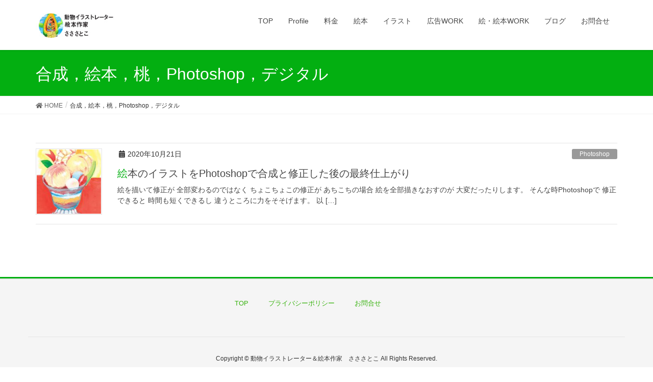

--- FILE ---
content_type: text/html; charset=UTF-8
request_url: https://sasasatoko.com/tag/%E5%90%88%E6%88%90%EF%BC%8C%E7%B5%B5%E6%9C%AC%EF%BC%8C%E6%A1%83%EF%BC%8Cphotoshop%EF%BC%8C%E3%83%87%E3%82%B8%E3%82%BF%E3%83%AB/
body_size: 10980
content:
<!DOCTYPE html>
<html dir="ltr" lang="ja"
	prefix="og: https://ogp.me/ns#" >
<head>
<meta charset="utf-8">
<meta http-equiv="X-UA-Compatible" content="IE=edge">
<meta name="viewport" content="width=device-width, initial-scale=1">
<title>合成，絵本，桃，Photoshop，デジタル | 動物イラストレーター＆絵本作家 さささとこ</title>

		<!-- All in One SEO 4.4.2 - aioseo.com -->
		<meta name="robots" content="max-image-preview:large" />
		<link rel="canonical" href="https://sasasatoko.com/tag/%E5%90%88%E6%88%90%EF%BC%8C%E7%B5%B5%E6%9C%AC%EF%BC%8C%E6%A1%83%EF%BC%8Cphotoshop%EF%BC%8C%E3%83%87%E3%82%B8%E3%82%BF%E3%83%AB/" />
		<meta name="generator" content="All in One SEO (AIOSEO) 4.4.2" />

		<!-- Google tag (gtag.js) -->
<script async src="https://www.googletagmanager.com/gtag/js?id=G-K5NZF3LDG8"></script>
<script>
  window.dataLayer = window.dataLayer || [];
  function gtag(){dataLayer.push(arguments);}
  gtag('js', new Date());

  gtag('config', 'G-K5NZF3LDG8');
</script>
		<script type="application/ld+json" class="aioseo-schema">
			{"@context":"https:\/\/schema.org","@graph":[{"@type":"BreadcrumbList","@id":"https:\/\/sasasatoko.com\/tag\/%E5%90%88%E6%88%90%EF%BC%8C%E7%B5%B5%E6%9C%AC%EF%BC%8C%E6%A1%83%EF%BC%8Cphotoshop%EF%BC%8C%E3%83%87%E3%82%B8%E3%82%BF%E3%83%AB\/#breadcrumblist","itemListElement":[{"@type":"ListItem","@id":"https:\/\/sasasatoko.com\/#listItem","position":1,"item":{"@type":"WebPage","@id":"https:\/\/sasasatoko.com\/","name":"Home","description":"\u52d5\u7269\u30a4\u30e9\u30b9\u30c8\u30ec\u30fc\u30bf\u30fc\uff06\u7d75\u672c\u4f5c\u5bb6\u3055\u3055\u3055\u3068\u3053","url":"https:\/\/sasasatoko.com\/"},"nextItem":"https:\/\/sasasatoko.com\/tag\/%e5%90%88%e6%88%90%ef%bc%8c%e7%b5%b5%e6%9c%ac%ef%bc%8c%e6%a1%83%ef%bc%8cphotoshop%ef%bc%8c%e3%83%87%e3%82%b8%e3%82%bf%e3%83%ab\/#listItem"},{"@type":"ListItem","@id":"https:\/\/sasasatoko.com\/tag\/%e5%90%88%e6%88%90%ef%bc%8c%e7%b5%b5%e6%9c%ac%ef%bc%8c%e6%a1%83%ef%bc%8cphotoshop%ef%bc%8c%e3%83%87%e3%82%b8%e3%82%bf%e3%83%ab\/#listItem","position":2,"item":{"@type":"WebPage","@id":"https:\/\/sasasatoko.com\/tag\/%e5%90%88%e6%88%90%ef%bc%8c%e7%b5%b5%e6%9c%ac%ef%bc%8c%e6%a1%83%ef%bc%8cphotoshop%ef%bc%8c%e3%83%87%e3%82%b8%e3%82%bf%e3%83%ab\/","name":"\u5408\u6210\uff0c\u7d75\u672c\uff0c\u6843\uff0cPhotoshop\uff0c\u30c7\u30b8\u30bf\u30eb","url":"https:\/\/sasasatoko.com\/tag\/%e5%90%88%e6%88%90%ef%bc%8c%e7%b5%b5%e6%9c%ac%ef%bc%8c%e6%a1%83%ef%bc%8cphotoshop%ef%bc%8c%e3%83%87%e3%82%b8%e3%82%bf%e3%83%ab\/"},"previousItem":"https:\/\/sasasatoko.com\/#listItem"}]},{"@type":"CollectionPage","@id":"https:\/\/sasasatoko.com\/tag\/%E5%90%88%E6%88%90%EF%BC%8C%E7%B5%B5%E6%9C%AC%EF%BC%8C%E6%A1%83%EF%BC%8Cphotoshop%EF%BC%8C%E3%83%87%E3%82%B8%E3%82%BF%E3%83%AB\/#collectionpage","url":"https:\/\/sasasatoko.com\/tag\/%E5%90%88%E6%88%90%EF%BC%8C%E7%B5%B5%E6%9C%AC%EF%BC%8C%E6%A1%83%EF%BC%8Cphotoshop%EF%BC%8C%E3%83%87%E3%82%B8%E3%82%BF%E3%83%AB\/","name":"\u5408\u6210\uff0c\u7d75\u672c\uff0c\u6843\uff0cPhotoshop\uff0c\u30c7\u30b8\u30bf\u30eb | \u52d5\u7269\u30a4\u30e9\u30b9\u30c8\u30ec\u30fc\u30bf\u30fc\uff06\u7d75\u672c\u4f5c\u5bb6 \u3055\u3055\u3055\u3068\u3053","inLanguage":"ja","isPartOf":{"@id":"https:\/\/sasasatoko.com\/#website"},"breadcrumb":{"@id":"https:\/\/sasasatoko.com\/tag\/%E5%90%88%E6%88%90%EF%BC%8C%E7%B5%B5%E6%9C%AC%EF%BC%8C%E6%A1%83%EF%BC%8Cphotoshop%EF%BC%8C%E3%83%87%E3%82%B8%E3%82%BF%E3%83%AB\/#breadcrumblist"}},{"@type":"Person","@id":"https:\/\/sasasatoko.com\/#person","name":"\u3055\u3055\u3055\u3068\u3053","image":"https:\/\/sasasatoko.com\/wp-content\/uploads\/2016\/11\/cropped-A2\u30dd\u30b9\u30bf\u30fc\u7528\u30a2\u30fc\u30b9\u30a6\u30a3\u30fc\u30af2014.jpg","sameAs":["https:\/\/twitter.com\/sasasatoko3","https:\/\/www.instagram.com\/sasasatoko3","https:\/\/www.youtube.com\/channel\/UCMLxYwXQLcr1P1hm9G_8Y3g"]},{"@type":"WebSite","@id":"https:\/\/sasasatoko.com\/#website","url":"https:\/\/sasasatoko.com\/","name":"\u52d5\u7269\u30a4\u30e9\u30b9\u30c8\u30ec\u30fc\u30bf\u30fc\uff06\u7d75\u672c\u4f5c\u5bb6\u3000\u3055\u3055\u3055\u3068\u3053","alternateName":"\u80cc\u666f\u3001\u7d20\u6750\u3001\u98df\u3079\u7269\u306e\u30b9\u30c8\u30c3\u30af\u30a4\u30e9\u30b9\u30c8\u30ec\u30fc\u30bf\u30fc","description":"\u7d75\u672c\u3001\u52d5\u7269\u306e\u30ea\u30b9\u3084\u30e2\u30e2\u30f3\u30ac\u30fb\u5b50\u4f9b\u30fb\u98df\u3079\u7269(\u30b3\u30fc\u30f3\u3084\u30b9\u30a4\u30fc\u30c4\u3084\u30d1\u30d5\u30a7\u306a\u3069)\u30fb\u633f\u7d75\u30fb\u5150\u7ae5\u66f8\u30fb\u30ad\u30e3\u30e9\u30af\u30bf\u30fc\u306a\u3069\u306e\u30a4\u30e9\u30b9\u30c8\u3068\u30b0\u30e9\u30d5\u30a3\u30c3\u30af\u307e\u3068\u3081\u3066\u304a\u5f15\u304d\u53d7\u3051\u3044\u305f\u3057\u307e\u3059\u3002","inLanguage":"ja","publisher":{"@id":"https:\/\/sasasatoko.com\/#person"}}]}
		</script>
		<!-- All in One SEO -->

<link rel="alternate" type="application/rss+xml" title="動物イラストレーター＆絵本作家　さささとこ &raquo; フィード" href="https://sasasatoko.com/feed/" />
<link rel="alternate" type="application/rss+xml" title="動物イラストレーター＆絵本作家　さささとこ &raquo; 合成，絵本，桃，Photoshop，デジタル タグのフィード" href="https://sasasatoko.com/tag/%e5%90%88%e6%88%90%ef%bc%8c%e7%b5%b5%e6%9c%ac%ef%bc%8c%e6%a1%83%ef%bc%8cphotoshop%ef%bc%8c%e3%83%87%e3%82%b8%e3%82%bf%e3%83%ab/feed/" />
<meta name="description" content="合成，絵本，桃，Photoshop，デジタル について 動物イラストレーター＆絵本作家　さささとこ 絵本、動物のリスやモモンガ・子供・食べ物(コーンやスイーツやパフェなど)・挿絵・児童書・キャラクターなどのイラストとグラフィックまとめてお引き受けいたします。" /><link rel='stylesheet' id='vkExUnit_common_style-css' href='https://sasasatoko.com/wp-content/plugins/vk-all-in-one-expansion-unit/assets/css/vkExUnit_style.css?ver=9.67.2.0' type='text/css' media='all' />
<style id='vkExUnit_common_style-inline-css' type='text/css'>
:root {--ver_page_top_button_url:url(https://sasasatoko.com/wp-content/plugins/vk-all-in-one-expansion-unit/assets/images/to-top-btn-icon.svg);}@font-face {font-weight: normal;font-style: normal;font-family: "vk_sns";src: url("https://sasasatoko.com/wp-content/plugins/vk-all-in-one-expansion-unit/inc/sns/icons/fonts/vk_sns.eot?-bq20cj");src: url("https://sasasatoko.com/wp-content/plugins/vk-all-in-one-expansion-unit/inc/sns/icons/fonts/vk_sns.eot?#iefix-bq20cj") format("embedded-opentype"),url("https://sasasatoko.com/wp-content/plugins/vk-all-in-one-expansion-unit/inc/sns/icons/fonts/vk_sns.woff?-bq20cj") format("woff"),url("https://sasasatoko.com/wp-content/plugins/vk-all-in-one-expansion-unit/inc/sns/icons/fonts/vk_sns.ttf?-bq20cj") format("truetype"),url("https://sasasatoko.com/wp-content/plugins/vk-all-in-one-expansion-unit/inc/sns/icons/fonts/vk_sns.svg?-bq20cj#vk_sns") format("svg");}
</style>
<link rel='stylesheet' id='wp-block-library-css' href='https://sasasatoko.com/wp-includes/css/dist/block-library/style.min.css?ver=6.1.9' type='text/css' media='all' />
<link rel='stylesheet' id='classic-theme-styles-css' href='https://sasasatoko.com/wp-includes/css/classic-themes.min.css?ver=1' type='text/css' media='all' />
<style id='global-styles-inline-css' type='text/css'>
body{--wp--preset--color--black: #000000;--wp--preset--color--cyan-bluish-gray: #abb8c3;--wp--preset--color--white: #ffffff;--wp--preset--color--pale-pink: #f78da7;--wp--preset--color--vivid-red: #cf2e2e;--wp--preset--color--luminous-vivid-orange: #ff6900;--wp--preset--color--luminous-vivid-amber: #fcb900;--wp--preset--color--light-green-cyan: #7bdcb5;--wp--preset--color--vivid-green-cyan: #00d084;--wp--preset--color--pale-cyan-blue: #8ed1fc;--wp--preset--color--vivid-cyan-blue: #0693e3;--wp--preset--color--vivid-purple: #9b51e0;--wp--preset--gradient--vivid-cyan-blue-to-vivid-purple: linear-gradient(135deg,rgba(6,147,227,1) 0%,rgb(155,81,224) 100%);--wp--preset--gradient--light-green-cyan-to-vivid-green-cyan: linear-gradient(135deg,rgb(122,220,180) 0%,rgb(0,208,130) 100%);--wp--preset--gradient--luminous-vivid-amber-to-luminous-vivid-orange: linear-gradient(135deg,rgba(252,185,0,1) 0%,rgba(255,105,0,1) 100%);--wp--preset--gradient--luminous-vivid-orange-to-vivid-red: linear-gradient(135deg,rgba(255,105,0,1) 0%,rgb(207,46,46) 100%);--wp--preset--gradient--very-light-gray-to-cyan-bluish-gray: linear-gradient(135deg,rgb(238,238,238) 0%,rgb(169,184,195) 100%);--wp--preset--gradient--cool-to-warm-spectrum: linear-gradient(135deg,rgb(74,234,220) 0%,rgb(151,120,209) 20%,rgb(207,42,186) 40%,rgb(238,44,130) 60%,rgb(251,105,98) 80%,rgb(254,248,76) 100%);--wp--preset--gradient--blush-light-purple: linear-gradient(135deg,rgb(255,206,236) 0%,rgb(152,150,240) 100%);--wp--preset--gradient--blush-bordeaux: linear-gradient(135deg,rgb(254,205,165) 0%,rgb(254,45,45) 50%,rgb(107,0,62) 100%);--wp--preset--gradient--luminous-dusk: linear-gradient(135deg,rgb(255,203,112) 0%,rgb(199,81,192) 50%,rgb(65,88,208) 100%);--wp--preset--gradient--pale-ocean: linear-gradient(135deg,rgb(255,245,203) 0%,rgb(182,227,212) 50%,rgb(51,167,181) 100%);--wp--preset--gradient--electric-grass: linear-gradient(135deg,rgb(202,248,128) 0%,rgb(113,206,126) 100%);--wp--preset--gradient--midnight: linear-gradient(135deg,rgb(2,3,129) 0%,rgb(40,116,252) 100%);--wp--preset--duotone--dark-grayscale: url('#wp-duotone-dark-grayscale');--wp--preset--duotone--grayscale: url('#wp-duotone-grayscale');--wp--preset--duotone--purple-yellow: url('#wp-duotone-purple-yellow');--wp--preset--duotone--blue-red: url('#wp-duotone-blue-red');--wp--preset--duotone--midnight: url('#wp-duotone-midnight');--wp--preset--duotone--magenta-yellow: url('#wp-duotone-magenta-yellow');--wp--preset--duotone--purple-green: url('#wp-duotone-purple-green');--wp--preset--duotone--blue-orange: url('#wp-duotone-blue-orange');--wp--preset--font-size--small: 13px;--wp--preset--font-size--medium: 20px;--wp--preset--font-size--large: 36px;--wp--preset--font-size--x-large: 42px;--wp--preset--spacing--20: 0.44rem;--wp--preset--spacing--30: 0.67rem;--wp--preset--spacing--40: 1rem;--wp--preset--spacing--50: 1.5rem;--wp--preset--spacing--60: 2.25rem;--wp--preset--spacing--70: 3.38rem;--wp--preset--spacing--80: 5.06rem;}:where(.is-layout-flex){gap: 0.5em;}body .is-layout-flow > .alignleft{float: left;margin-inline-start: 0;margin-inline-end: 2em;}body .is-layout-flow > .alignright{float: right;margin-inline-start: 2em;margin-inline-end: 0;}body .is-layout-flow > .aligncenter{margin-left: auto !important;margin-right: auto !important;}body .is-layout-constrained > .alignleft{float: left;margin-inline-start: 0;margin-inline-end: 2em;}body .is-layout-constrained > .alignright{float: right;margin-inline-start: 2em;margin-inline-end: 0;}body .is-layout-constrained > .aligncenter{margin-left: auto !important;margin-right: auto !important;}body .is-layout-constrained > :where(:not(.alignleft):not(.alignright):not(.alignfull)){max-width: var(--wp--style--global--content-size);margin-left: auto !important;margin-right: auto !important;}body .is-layout-constrained > .alignwide{max-width: var(--wp--style--global--wide-size);}body .is-layout-flex{display: flex;}body .is-layout-flex{flex-wrap: wrap;align-items: center;}body .is-layout-flex > *{margin: 0;}:where(.wp-block-columns.is-layout-flex){gap: 2em;}.has-black-color{color: var(--wp--preset--color--black) !important;}.has-cyan-bluish-gray-color{color: var(--wp--preset--color--cyan-bluish-gray) !important;}.has-white-color{color: var(--wp--preset--color--white) !important;}.has-pale-pink-color{color: var(--wp--preset--color--pale-pink) !important;}.has-vivid-red-color{color: var(--wp--preset--color--vivid-red) !important;}.has-luminous-vivid-orange-color{color: var(--wp--preset--color--luminous-vivid-orange) !important;}.has-luminous-vivid-amber-color{color: var(--wp--preset--color--luminous-vivid-amber) !important;}.has-light-green-cyan-color{color: var(--wp--preset--color--light-green-cyan) !important;}.has-vivid-green-cyan-color{color: var(--wp--preset--color--vivid-green-cyan) !important;}.has-pale-cyan-blue-color{color: var(--wp--preset--color--pale-cyan-blue) !important;}.has-vivid-cyan-blue-color{color: var(--wp--preset--color--vivid-cyan-blue) !important;}.has-vivid-purple-color{color: var(--wp--preset--color--vivid-purple) !important;}.has-black-background-color{background-color: var(--wp--preset--color--black) !important;}.has-cyan-bluish-gray-background-color{background-color: var(--wp--preset--color--cyan-bluish-gray) !important;}.has-white-background-color{background-color: var(--wp--preset--color--white) !important;}.has-pale-pink-background-color{background-color: var(--wp--preset--color--pale-pink) !important;}.has-vivid-red-background-color{background-color: var(--wp--preset--color--vivid-red) !important;}.has-luminous-vivid-orange-background-color{background-color: var(--wp--preset--color--luminous-vivid-orange) !important;}.has-luminous-vivid-amber-background-color{background-color: var(--wp--preset--color--luminous-vivid-amber) !important;}.has-light-green-cyan-background-color{background-color: var(--wp--preset--color--light-green-cyan) !important;}.has-vivid-green-cyan-background-color{background-color: var(--wp--preset--color--vivid-green-cyan) !important;}.has-pale-cyan-blue-background-color{background-color: var(--wp--preset--color--pale-cyan-blue) !important;}.has-vivid-cyan-blue-background-color{background-color: var(--wp--preset--color--vivid-cyan-blue) !important;}.has-vivid-purple-background-color{background-color: var(--wp--preset--color--vivid-purple) !important;}.has-black-border-color{border-color: var(--wp--preset--color--black) !important;}.has-cyan-bluish-gray-border-color{border-color: var(--wp--preset--color--cyan-bluish-gray) !important;}.has-white-border-color{border-color: var(--wp--preset--color--white) !important;}.has-pale-pink-border-color{border-color: var(--wp--preset--color--pale-pink) !important;}.has-vivid-red-border-color{border-color: var(--wp--preset--color--vivid-red) !important;}.has-luminous-vivid-orange-border-color{border-color: var(--wp--preset--color--luminous-vivid-orange) !important;}.has-luminous-vivid-amber-border-color{border-color: var(--wp--preset--color--luminous-vivid-amber) !important;}.has-light-green-cyan-border-color{border-color: var(--wp--preset--color--light-green-cyan) !important;}.has-vivid-green-cyan-border-color{border-color: var(--wp--preset--color--vivid-green-cyan) !important;}.has-pale-cyan-blue-border-color{border-color: var(--wp--preset--color--pale-cyan-blue) !important;}.has-vivid-cyan-blue-border-color{border-color: var(--wp--preset--color--vivid-cyan-blue) !important;}.has-vivid-purple-border-color{border-color: var(--wp--preset--color--vivid-purple) !important;}.has-vivid-cyan-blue-to-vivid-purple-gradient-background{background: var(--wp--preset--gradient--vivid-cyan-blue-to-vivid-purple) !important;}.has-light-green-cyan-to-vivid-green-cyan-gradient-background{background: var(--wp--preset--gradient--light-green-cyan-to-vivid-green-cyan) !important;}.has-luminous-vivid-amber-to-luminous-vivid-orange-gradient-background{background: var(--wp--preset--gradient--luminous-vivid-amber-to-luminous-vivid-orange) !important;}.has-luminous-vivid-orange-to-vivid-red-gradient-background{background: var(--wp--preset--gradient--luminous-vivid-orange-to-vivid-red) !important;}.has-very-light-gray-to-cyan-bluish-gray-gradient-background{background: var(--wp--preset--gradient--very-light-gray-to-cyan-bluish-gray) !important;}.has-cool-to-warm-spectrum-gradient-background{background: var(--wp--preset--gradient--cool-to-warm-spectrum) !important;}.has-blush-light-purple-gradient-background{background: var(--wp--preset--gradient--blush-light-purple) !important;}.has-blush-bordeaux-gradient-background{background: var(--wp--preset--gradient--blush-bordeaux) !important;}.has-luminous-dusk-gradient-background{background: var(--wp--preset--gradient--luminous-dusk) !important;}.has-pale-ocean-gradient-background{background: var(--wp--preset--gradient--pale-ocean) !important;}.has-electric-grass-gradient-background{background: var(--wp--preset--gradient--electric-grass) !important;}.has-midnight-gradient-background{background: var(--wp--preset--gradient--midnight) !important;}.has-small-font-size{font-size: var(--wp--preset--font-size--small) !important;}.has-medium-font-size{font-size: var(--wp--preset--font-size--medium) !important;}.has-large-font-size{font-size: var(--wp--preset--font-size--large) !important;}.has-x-large-font-size{font-size: var(--wp--preset--font-size--x-large) !important;}
.wp-block-navigation a:where(:not(.wp-element-button)){color: inherit;}
:where(.wp-block-columns.is-layout-flex){gap: 2em;}
.wp-block-pullquote{font-size: 1.5em;line-height: 1.6;}
</style>
<link rel='stylesheet' id='contact-form-7-css' href='https://sasasatoko.com/wp-content/plugins/contact-form-7/includes/css/styles.css?ver=5.7.2' type='text/css' media='all' />
<link rel='stylesheet' id='foobox-free-min-css' href='https://sasasatoko.com/wp-content/plugins/foobox-image-lightbox/free/css/foobox.free.min.css?ver=2.7.17' type='text/css' media='all' />
<link rel='stylesheet' id='wordpress-popular-posts-css-css' href='https://sasasatoko.com/wp-content/plugins/wordpress-popular-posts/assets/css/wpp.css?ver=5.4.2' type='text/css' media='all' />
<link rel='stylesheet' id='lightning-design-style-css' href='https://sasasatoko.com/wp-content/themes/lightning/design-skin/origin/css/style.css?ver=13.3.1' type='text/css' media='all' />
<style id='lightning-design-style-inline-css' type='text/css'>
/* ltg common custom */:root {--vk-menu-acc-btn-border-color:#333;--color-key:#03af11;--color-key-dark:#37b20e;}.bbp-submit-wrapper .button.submit { background-color:#37b20e ; }.bbp-submit-wrapper .button.submit:hover { background-color:#03af11 ; }.veu_color_txt_key { color:#37b20e ; }.veu_color_bg_key { background-color:#37b20e ; }.veu_color_border_key { border-color:#37b20e ; }.btn-default { border-color:#03af11;color:#03af11;}.btn-default:focus,.btn-default:hover { border-color:#03af11;background-color: #03af11; }.wp-block-search__button,.btn-primary { background-color:#03af11;border-color:#37b20e; }.wp-block-search__button:focus,.wp-block-search__button:hover,.btn-primary:focus,.btn-primary:hover { background-color:#37b20e;border-color:#03af11; }.btn-outline-primary { color : #03af11 ; border-color:#03af11; }.btn-outline-primary:hover { color : #fff; background-color:#03af11;border-color:#37b20e; }a { color:#2baf07; }
.tagcloud a:before { font-family: "Font Awesome 5 Free";content: "\f02b";font-weight: bold; }
a { color:#37b20e ; }a:hover { color:#03af11 ; }.page-header { background-color:#03af11; }h1.entry-title:first-letter,.single h1.entry-title:first-letter { color:#03af11; }h2,.mainSection-title { border-top-color:#03af11; }h3:after,.subSection-title:after { border-bottom-color:#03af11; }.media .media-body .media-heading a:hover { color:#03af11; }ul.page-numbers li span.page-numbers.current,.page-link dl .post-page-numbers.current { background-color:#03af11; }.pager li > a { border-color:#03af11;color:#03af11;}.pager li > a:hover { background-color:#03af11;color:#fff;}footer { border-top-color:#03af11; }dt { border-left-color:#03af11; }@media (min-width: 768px){ ul.gMenu > li > a:after { border-bottom-color: #03af11 ; }} /* @media (min-width: 768px) */
</style>
<link rel='stylesheet' id='lightning-common-style-css' href='https://sasasatoko.com/wp-content/themes/lightning/assets/css/common.css?ver=13.3.1' type='text/css' media='all' />
<style id='lightning-common-style-inline-css' type='text/css'>
/* vk-mobile-nav */:root {--vk-mobile-nav-menu-btn-bg-src: url("https://sasasatoko.com/wp-content/themes/lightning/inc/vk-mobile-nav/package//images/vk-menu-btn-black.svg");--vk-mobile-nav-menu-btn-close-bg-src: url("https://sasasatoko.com/wp-content/themes/lightning/inc/vk-mobile-nav/package//images/vk-menu-close-black.svg");--vk-menu-acc-icon-open-black-bg-src: url("https://sasasatoko.com/wp-content/themes/lightning/inc/vk-mobile-nav/package//images/vk-menu-acc-icon-open-black.svg");--vk-menu-acc-icon-open-white-bg-src: url("https://sasasatoko.com/wp-content/themes/lightning/inc/vk-mobile-nav/package//images/vk-menu-acc-icon-open-white.svg");--vk-menu-acc-icon-close-black-bg-src: url("https://sasasatoko.com/wp-content/themes/lightning/inc/vk-mobile-nav/package//images/vk-menu-close-black.svg");--vk-menu-acc-icon-close-white-bg-src: url("https://sasasatoko.com/wp-content/themes/lightning/inc/vk-mobile-nav/package//images/vk-menu-close-white.svg");}
</style>
<link rel='stylesheet' id='lightning-theme-style-css' href='https://sasasatoko.com/wp-content/themes/lightning/style.css?ver=13.3.1' type='text/css' media='all' />
<link rel='stylesheet' id='vk-font-awesome-css' href='https://sasasatoko.com/wp-content/themes/lightning/inc/font-awesome/package/versions/5/css/all.min.css?ver=5.13.0' type='text/css' media='all' />
<script type='application/json' id='wpp-json'>
{"sampling_active":0,"sampling_rate":100,"ajax_url":"https:\/\/sasasatoko.com\/wp-json\/wordpress-popular-posts\/v1\/popular-posts","api_url":"https:\/\/sasasatoko.com\/wp-json\/wordpress-popular-posts","ID":0,"token":"ebcde37912","lang":0,"debug":0}
</script>
<script type='text/javascript' src='https://sasasatoko.com/wp-content/plugins/wordpress-popular-posts/assets/js/wpp.min.js?ver=5.4.2' id='wpp-js-js'></script>
<script type='text/javascript' src='https://sasasatoko.com/wp-includes/js/jquery/jquery.min.js?ver=3.6.1' id='jquery-core-js'></script>
<script type='text/javascript' src='https://sasasatoko.com/wp-includes/js/jquery/jquery-migrate.min.js?ver=3.3.2' id='jquery-migrate-js'></script>
<script type='text/javascript' id='foobox-free-min-js-before'>
/* Run FooBox FREE (v2.7.17) */
var FOOBOX = window.FOOBOX = {
	ready: true,
	disableOthers: false,
	o: {wordpress: { enabled: true }, countMessage:'image %index of %total', excludes:'.fbx-link,.nofoobox,.nolightbox,a[href*="pinterest.com/pin/create/button/"]', affiliate : { enabled: false }},
	selectors: [
		".foogallery-container.foogallery-lightbox-foobox", ".foogallery-container.foogallery-lightbox-foobox-free", ".gallery", ".wp-block-gallery", ".wp-caption", ".wp-block-image", "a:has(img[class*=wp-image-])", ".post a:has(img[class*=wp-image-])", ".foobox"
	],
	pre: function( $ ){
		// Custom JavaScript (Pre)
		
	},
	post: function( $ ){
		// Custom JavaScript (Post)
		
		// Custom Captions Code
		
	},
	custom: function( $ ){
		// Custom Extra JS
		
	}
};
</script>
<script type='text/javascript' src='https://sasasatoko.com/wp-content/plugins/foobox-image-lightbox/free/js/foobox.free.min.js?ver=2.7.17' id='foobox-free-min-js'></script>
<link rel="https://api.w.org/" href="https://sasasatoko.com/wp-json/" /><link rel="alternate" type="application/json" href="https://sasasatoko.com/wp-json/wp/v2/tags/1162" /><link rel="EditURI" type="application/rsd+xml" title="RSD" href="https://sasasatoko.com/xmlrpc.php?rsd" />
<link rel="wlwmanifest" type="application/wlwmanifest+xml" href="https://sasasatoko.com/wp-includes/wlwmanifest.xml" />
<meta name="generator" content="WordPress 6.1.9" />
        <style>
            @-webkit-keyframes bgslide {
                from {
                    background-position-x: 0;
                }
                to {
                    background-position-x: -200%;
                }
            }

            @keyframes bgslide {
                    from {
                        background-position-x: 0;
                    }
                    to {
                        background-position-x: -200%;
                    }
            }

            .wpp-widget-placeholder {
                margin: 0 auto;
                width: 60px;
                height: 3px;
                background: #dd3737;
                background: -webkit-gradient(linear, left top, right top, from(#dd3737), color-stop(10%, #571313), to(#dd3737));
                background: linear-gradient(90deg, #dd3737 0%, #571313 10%, #dd3737 100%);
                background-size: 200% auto;
                border-radius: 3px;
                -webkit-animation: bgslide 1s infinite linear;
                animation: bgslide 1s infinite linear;
            }
        </style>
        <style id="lightning-color-custom-for-plugins" type="text/css">/* ltg theme common */.color_key_bg,.color_key_bg_hover:hover{background-color: #03af11;}.color_key_txt,.color_key_txt_hover:hover{color: #03af11;}.color_key_border,.color_key_border_hover:hover{border-color: #03af11;}.color_key_dark_bg,.color_key_dark_bg_hover:hover{background-color: #37b20e;}.color_key_dark_txt,.color_key_dark_txt_hover:hover{color: #37b20e;}.color_key_dark_border,.color_key_dark_border_hover:hover{border-color: #37b20e;}</style><!-- [ VK All in One Expansion Unit OGP ] -->
<meta property="og:site_name" content="動物イラストレーター＆絵本作家　さささとこ" />
<meta property="og:url" content="https://sasasatoko.com/%e7%b5%b5%e6%9c%ac%e3%81%ae%e3%82%a4%e3%83%a9%e3%82%b9%e3%83%88%e4%bf%ae%e6%ad%a3%e3%82%92photoshop%e3%81%a7%e4%bf%ae%e6%ad%a3%e3%81%97%e3%81%9f%e6%9c%80%e7%b5%82%e4%bb%95%e4%b8%8a%e3%81%8c%e3%82%8a/" />
<meta property="og:title" content="絵本のイラストをPhotoshopで合成と修正した後の最終仕上がり | 動物イラストレーター＆絵本作家　さささとこ" />
<meta property="og:description" content="合成，絵本，桃，Photoshop，デジタル について 動物イラストレーター＆絵本作家　さささとこ 絵本、動物のリスやモモンガ・子供・食べ物(コーンやスイーツやパフェなど)・挿絵・児童書・キャラクターなどのイラストとグラフィックまとめてお引き受けいたします。" />
<meta property="fb:app_id" content="171494183502809" />
<meta property="og:type" content="article" />
<!-- [ / VK All in One Expansion Unit OGP ] -->
<!-- [ VK All in One Expansion Unit twitter card ] -->
<meta name="twitter:card" content="summary_large_image">
<meta name="twitter:description" content="合成，絵本，桃，Photoshop，デジタル について 動物イラストレーター＆絵本作家　さささとこ 絵本、動物のリスやモモンガ・子供・食べ物(コーンやスイーツやパフェなど)・挿絵・児童書・キャラクターなどのイラストとグラフィックまとめてお引き受けいたします。">
<meta name="twitter:title" content="絵本のイラストをPhotoshopで合成と修正した後の最終仕上がり | 動物イラストレーター＆絵本作家　さささとこ">
<meta name="twitter:url" content="https://sasasatoko.com/%e7%b5%b5%e6%9c%ac%e3%81%ae%e3%82%a4%e3%83%a9%e3%82%b9%e3%83%88%e4%bf%ae%e6%ad%a3%e3%82%92photoshop%e3%81%a7%e4%bf%ae%e6%ad%a3%e3%81%97%e3%81%9f%e6%9c%80%e7%b5%82%e4%bb%95%e4%b8%8a%e3%81%8c%e3%82%8a/">
	<meta name="twitter:domain" content="sasasatoko.com">
	<meta name="twitter:site" content="@sasasatoko3">
	<!-- [ / VK All in One Expansion Unit twitter card ] -->
	<link rel="icon" href="https://sasasatoko.com/wp-content/uploads/2016/11/cropped-A2ポスター用アースウィーク2014-32x32.jpg" sizes="32x32" />
<link rel="icon" href="https://sasasatoko.com/wp-content/uploads/2016/11/cropped-A2ポスター用アースウィーク2014-192x192.jpg" sizes="192x192" />
<link rel="apple-touch-icon" href="https://sasasatoko.com/wp-content/uploads/2016/11/cropped-A2ポスター用アースウィーク2014-180x180.jpg" />
<meta name="msapplication-TileImage" content="https://sasasatoko.com/wp-content/uploads/2016/11/cropped-A2ポスター用アースウィーク2014-270x270.jpg" />
<style type="text/css">/* VK CSS Customize */#pg-w5843f37c4eddb .widget .widget-title{font-size:18.9px;}#site-title a{color:#631808 !important;line-height:16.1px;font-size:22.2px;@media (min-width: 970px) {#main #container #sideTower { width:260px; }}@media (max-width:364px){#site-title a{display:inline-block !important;height:34px !important;font-size:15px !important;word-spacing:0.1px !important;line-height:17.1px !important;width:281px !important;}}#content{width:952px !important;}#wrap #main{top:0px;position:relative;left:0px;} http://access.shinobi.jp/public/login/xa1859484/18Xntrg/* End VK CSS Customize */</style>
						<script>
			(function(i,s,o,g,r,a,m){i['GoogleAnalyticsObject']=r;i[r]=i[r]||function(){
			(i[r].q=i[r].q||[]).push(arguments)},i[r].l=1*new Date();a=s.createElement(o),
			m=s.getElementsByTagName(o)[0];a.async=1;a.src=g;m.parentNode.insertBefore(a,m)
			})(window,document,'script','//www.google-analytics.com/analytics.js','ga');

			ga('create', 'UA-G-K5NZF3LDG8', 'sasasatoko.com');
			ga('send', 'pageview');
			</script>
			
</head>
<body class="archive tag tag-photoshop tag-1162 post-type-post device-pc fa_v5_css headfix header_height_changer">
<a class="skip-link screen-reader-text" href="#main">Skip to the content</a>
<a class="skip-link screen-reader-text" href="#vk-mobile-nav">Skip to the Navigation</a>
<svg xmlns="http://www.w3.org/2000/svg" viewBox="0 0 0 0" width="0" height="0" focusable="false" role="none" style="visibility: hidden; position: absolute; left: -9999px; overflow: hidden;" ><defs><filter id="wp-duotone-dark-grayscale"><feColorMatrix color-interpolation-filters="sRGB" type="matrix" values=" .299 .587 .114 0 0 .299 .587 .114 0 0 .299 .587 .114 0 0 .299 .587 .114 0 0 " /><feComponentTransfer color-interpolation-filters="sRGB" ><feFuncR type="table" tableValues="0 0.49803921568627" /><feFuncG type="table" tableValues="0 0.49803921568627" /><feFuncB type="table" tableValues="0 0.49803921568627" /><feFuncA type="table" tableValues="1 1" /></feComponentTransfer><feComposite in2="SourceGraphic" operator="in" /></filter></defs></svg><svg xmlns="http://www.w3.org/2000/svg" viewBox="0 0 0 0" width="0" height="0" focusable="false" role="none" style="visibility: hidden; position: absolute; left: -9999px; overflow: hidden;" ><defs><filter id="wp-duotone-grayscale"><feColorMatrix color-interpolation-filters="sRGB" type="matrix" values=" .299 .587 .114 0 0 .299 .587 .114 0 0 .299 .587 .114 0 0 .299 .587 .114 0 0 " /><feComponentTransfer color-interpolation-filters="sRGB" ><feFuncR type="table" tableValues="0 1" /><feFuncG type="table" tableValues="0 1" /><feFuncB type="table" tableValues="0 1" /><feFuncA type="table" tableValues="1 1" /></feComponentTransfer><feComposite in2="SourceGraphic" operator="in" /></filter></defs></svg><svg xmlns="http://www.w3.org/2000/svg" viewBox="0 0 0 0" width="0" height="0" focusable="false" role="none" style="visibility: hidden; position: absolute; left: -9999px; overflow: hidden;" ><defs><filter id="wp-duotone-purple-yellow"><feColorMatrix color-interpolation-filters="sRGB" type="matrix" values=" .299 .587 .114 0 0 .299 .587 .114 0 0 .299 .587 .114 0 0 .299 .587 .114 0 0 " /><feComponentTransfer color-interpolation-filters="sRGB" ><feFuncR type="table" tableValues="0.54901960784314 0.98823529411765" /><feFuncG type="table" tableValues="0 1" /><feFuncB type="table" tableValues="0.71764705882353 0.25490196078431" /><feFuncA type="table" tableValues="1 1" /></feComponentTransfer><feComposite in2="SourceGraphic" operator="in" /></filter></defs></svg><svg xmlns="http://www.w3.org/2000/svg" viewBox="0 0 0 0" width="0" height="0" focusable="false" role="none" style="visibility: hidden; position: absolute; left: -9999px; overflow: hidden;" ><defs><filter id="wp-duotone-blue-red"><feColorMatrix color-interpolation-filters="sRGB" type="matrix" values=" .299 .587 .114 0 0 .299 .587 .114 0 0 .299 .587 .114 0 0 .299 .587 .114 0 0 " /><feComponentTransfer color-interpolation-filters="sRGB" ><feFuncR type="table" tableValues="0 1" /><feFuncG type="table" tableValues="0 0.27843137254902" /><feFuncB type="table" tableValues="0.5921568627451 0.27843137254902" /><feFuncA type="table" tableValues="1 1" /></feComponentTransfer><feComposite in2="SourceGraphic" operator="in" /></filter></defs></svg><svg xmlns="http://www.w3.org/2000/svg" viewBox="0 0 0 0" width="0" height="0" focusable="false" role="none" style="visibility: hidden; position: absolute; left: -9999px; overflow: hidden;" ><defs><filter id="wp-duotone-midnight"><feColorMatrix color-interpolation-filters="sRGB" type="matrix" values=" .299 .587 .114 0 0 .299 .587 .114 0 0 .299 .587 .114 0 0 .299 .587 .114 0 0 " /><feComponentTransfer color-interpolation-filters="sRGB" ><feFuncR type="table" tableValues="0 0" /><feFuncG type="table" tableValues="0 0.64705882352941" /><feFuncB type="table" tableValues="0 1" /><feFuncA type="table" tableValues="1 1" /></feComponentTransfer><feComposite in2="SourceGraphic" operator="in" /></filter></defs></svg><svg xmlns="http://www.w3.org/2000/svg" viewBox="0 0 0 0" width="0" height="0" focusable="false" role="none" style="visibility: hidden; position: absolute; left: -9999px; overflow: hidden;" ><defs><filter id="wp-duotone-magenta-yellow"><feColorMatrix color-interpolation-filters="sRGB" type="matrix" values=" .299 .587 .114 0 0 .299 .587 .114 0 0 .299 .587 .114 0 0 .299 .587 .114 0 0 " /><feComponentTransfer color-interpolation-filters="sRGB" ><feFuncR type="table" tableValues="0.78039215686275 1" /><feFuncG type="table" tableValues="0 0.94901960784314" /><feFuncB type="table" tableValues="0.35294117647059 0.47058823529412" /><feFuncA type="table" tableValues="1 1" /></feComponentTransfer><feComposite in2="SourceGraphic" operator="in" /></filter></defs></svg><svg xmlns="http://www.w3.org/2000/svg" viewBox="0 0 0 0" width="0" height="0" focusable="false" role="none" style="visibility: hidden; position: absolute; left: -9999px; overflow: hidden;" ><defs><filter id="wp-duotone-purple-green"><feColorMatrix color-interpolation-filters="sRGB" type="matrix" values=" .299 .587 .114 0 0 .299 .587 .114 0 0 .299 .587 .114 0 0 .299 .587 .114 0 0 " /><feComponentTransfer color-interpolation-filters="sRGB" ><feFuncR type="table" tableValues="0.65098039215686 0.40392156862745" /><feFuncG type="table" tableValues="0 1" /><feFuncB type="table" tableValues="0.44705882352941 0.4" /><feFuncA type="table" tableValues="1 1" /></feComponentTransfer><feComposite in2="SourceGraphic" operator="in" /></filter></defs></svg><svg xmlns="http://www.w3.org/2000/svg" viewBox="0 0 0 0" width="0" height="0" focusable="false" role="none" style="visibility: hidden; position: absolute; left: -9999px; overflow: hidden;" ><defs><filter id="wp-duotone-blue-orange"><feColorMatrix color-interpolation-filters="sRGB" type="matrix" values=" .299 .587 .114 0 0 .299 .587 .114 0 0 .299 .587 .114 0 0 .299 .587 .114 0 0 " /><feComponentTransfer color-interpolation-filters="sRGB" ><feFuncR type="table" tableValues="0.098039215686275 1" /><feFuncG type="table" tableValues="0 0.66274509803922" /><feFuncB type="table" tableValues="0.84705882352941 0.41960784313725" /><feFuncA type="table" tableValues="1 1" /></feComponentTransfer><feComposite in2="SourceGraphic" operator="in" /></filter></defs></svg><header class="navbar siteHeader">
		<div class="container siteHeadContainer">
		<div class="navbar-header">
						<p class="navbar-brand siteHeader_logo">
			<a href="https://sasasatoko.com/">
				<span><img src="https://sasasatoko.com/wp-content/uploads/2020/12/rogotaitoru-yokonaga3gyou.jpg" alt="動物イラストレーター＆絵本作家　さささとこ" /></span>
			</a>
			</p>
								</div>

		<div id="gMenu_outer" class="gMenu_outer"><nav class="menu-%e3%81%95%e3%81%95%e3%81%95%e3%81%a8%e3%81%93%e3%83%88%e3%83%83%e3%83%97%e3%83%9a%e3%83%bc%e3%82%b8-container"><ul id="menu-%e3%81%95%e3%81%95%e3%81%95%e3%81%a8%e3%81%93%e3%83%88%e3%83%83%e3%83%97%e3%83%9a%e3%83%bc%e3%82%b8" class="menu nav gMenu"><li id="menu-item-181" class="menu-item menu-item-type-custom menu-item-object-custom menu-item-home"><a href="https://sasasatoko.com/"><strong class="gMenu_name">TOP</strong></a></li>
<li id="menu-item-64" class="menu-item menu-item-type-post_type menu-item-object-page"><a href="https://sasasatoko.com/profile/"><strong class="gMenu_name">Profile</strong></a></li>
<li id="menu-item-209" class="menu-item menu-item-type-post_type menu-item-object-page"><a href="https://sasasatoko.com/price/"><strong class="gMenu_name">料金</strong></a></li>
<li id="menu-item-161" class="menu-item menu-item-type-post_type menu-item-object-page"><a href="https://sasasatoko.com/illust-book/"><strong class="gMenu_name">絵本</strong></a></li>
<li id="menu-item-2521" class="menu-item menu-item-type-post_type menu-item-object-page"><a href="https://sasasatoko.com/illustration/"><strong class="gMenu_name">イラスト</strong></a></li>
<li id="menu-item-2690" class="menu-item menu-item-type-post_type menu-item-object-page"><a href="https://sasasatoko.com/design"><strong class="gMenu_name">広告WORK</strong></a></li>
<li id="menu-item-49" class="menu-item menu-item-type-post_type menu-item-object-page"><a href="https://sasasatoko.com/work/"><strong class="gMenu_name">絵・絵本WORK</strong></a></li>
<li id="menu-item-1903" class="menu-item menu-item-type-custom menu-item-object-custom menu-item-has-children"><a href="http://sasasatoko.com/category/%E3%83%96%E3%83%AD%E3%82%B0/"><strong class="gMenu_name">ブログ</strong></a>
<ul class="sub-menu">
	<li id="menu-item-609" class="menu-item menu-item-type-custom menu-item-object-custom"><a href="http://ameblo.jp/sasasa-tk/">旧ブログ</a></li>
</ul>
</li>
<li id="menu-item-2701" class="menu-item menu-item-type-post_type menu-item-object-page"><a href="https://sasasatoko.com/contact"><strong class="gMenu_name">お問合せ</strong></a></li>
</ul></nav></div>	</div>
	</header>

<div class="section page-header"><div class="container"><div class="row"><div class="col-md-12">
<h1 class="page-header_pageTitle">
合成，絵本，桃，Photoshop，デジタル</h1>
</div></div></div></div><!-- [ /.page-header ] -->


<!-- [ .breadSection ] --><div class="section breadSection"><div class="container"><div class="row"><ol class="breadcrumb" itemtype="http://schema.org/BreadcrumbList"><li id="panHome" itemprop="itemListElement" itemscope itemtype="http://schema.org/ListItem"><a itemprop="item" href="https://sasasatoko.com/"><span itemprop="name"><i class="fa fa-home"></i> HOME</span></a></li><li><span>合成，絵本，桃，Photoshop，デジタル</span></li></ol></div></div></div><!-- [ /.breadSection ] -->

<div class="section siteContent">
<div class="container">
<div class="row">
<div class="col-md-12 mainSection" id="main" role="main">

	
<div class="postList">


	
		<article class="media">
<div id="post-8078" class="post-8078 post type-post status-publish format-standard has-post-thumbnail hentry category-photoshop category-31 tag-photoshop">
		<div class="media-left postList_thumbnail">
		<a href="https://sasasatoko.com/%e7%b5%b5%e6%9c%ac%e3%81%ae%e3%82%a4%e3%83%a9%e3%82%b9%e3%83%88%e4%bf%ae%e6%ad%a3%e3%82%92photoshop%e3%81%a7%e4%bf%ae%e6%ad%a3%e3%81%97%e3%81%9f%e6%9c%80%e7%b5%82%e4%bb%95%e4%b8%8a%e3%81%8c%e3%82%8a/">
		<img width="150" height="150" src="https://sasasatoko.com/wp-content/uploads/2020/10/scan-001-150x150.jpg" class="media-object wp-post-image" alt="" decoding="async" srcset="https://sasasatoko.com/wp-content/uploads/2020/10/scan-001-150x150.jpg 150w, https://sasasatoko.com/wp-content/uploads/2020/10/scan-001-200x200.jpg 200w" sizes="(max-width: 150px) 100vw, 150px" />		</a>
	</div>
		<div class="media-body">
		<div class="entry-meta">


<span class="published entry-meta_items">2020年10月21日</span>

<span class="entry-meta_items entry-meta_updated">/ 最終更新日 : <span class="updated">2020年10月21日</span></span>


	
	<span class="vcard author entry-meta_items entry-meta_items_author"><span class="fn">sasasatoko</span></span>



<span class="entry-meta_items entry-meta_items_term"><a href="https://sasasatoko.com/category/photoshop/" class="btn btn-xs btn-primary entry-meta_items_term_button" style="background-color:#999999;border:none;">Photoshop</a></span>
</div>
		<h1 class="media-heading entry-title"><a href="https://sasasatoko.com/%e7%b5%b5%e6%9c%ac%e3%81%ae%e3%82%a4%e3%83%a9%e3%82%b9%e3%83%88%e4%bf%ae%e6%ad%a3%e3%82%92photoshop%e3%81%a7%e4%bf%ae%e6%ad%a3%e3%81%97%e3%81%9f%e6%9c%80%e7%b5%82%e4%bb%95%e4%b8%8a%e3%81%8c%e3%82%8a/">絵本のイラストをPhotoshopで合成と修正した後の最終仕上がり</a></h1>
		<a href="https://sasasatoko.com/%e7%b5%b5%e6%9c%ac%e3%81%ae%e3%82%a4%e3%83%a9%e3%82%b9%e3%83%88%e4%bf%ae%e6%ad%a3%e3%82%92photoshop%e3%81%a7%e4%bf%ae%e6%ad%a3%e3%81%97%e3%81%9f%e6%9c%80%e7%b5%82%e4%bb%95%e4%b8%8a%e3%81%8c%e3%82%8a/" class="media-body_excerpt"><p>絵を描いて修正が 全部変わるのではなく ちょこちょこの修正が あちこちの場合 絵を全部描きなおすのが 大変だったりします。 そんな時Photoshopで 修正できると 時間も短くできるし 違うところに力をそそげます。 以 [&hellip;]</p>
</a>
	</div>
</div>
</article>

	
	
	
</div><!-- [ /.postList ] -->

</div><!-- [ /.mainSection ] -->

	<div class="col-md-12 sideSection">
	<aside class="widget widget_block widget_media_image" id="block-5">
<figure class="wp-block-image"><img alt=""/></figure>
</aside>	</div><!-- [ /.subSection ] -->


</div><!-- [ /.row ] -->
</div><!-- [ /.container ] -->
</div><!-- [ /.siteContent ] -->


<footer class="section siteFooter">
			<div class="footerMenu">
			<div class="container">
							</div>
		</div>
					<div class="container sectionBox footerWidget">
			<div class="row">
				<div class="col-md-4"></div><div class="col-md-4"><aside class="widget widget_siteorigin-panels-builder" id="siteorigin-panels-builder-2"><div id="pl-w6919d3676f1e8"  class="panel-layout" ><div id="pg-w6919d3676f1e8-0"  class="panel-grid panel-no-style" ><div id="pgc-w6919d3676f1e8-0-0"  class="panel-grid-cell" ><div id="panel-w6919d3676f1e8-0-0-0" class="so-panel widget widget_sow-editor panel-first-child panel-last-child" data-index="0" ><div
			
			class="so-widget-sow-editor so-widget-sow-editor-base"
			
		>
<div class="siteorigin-widget-tinymce textwidget">
	<p style="text-align: left;"><span style="font-size: 10pt;"><a href="https://sasasatoko.com/">TOP</a>　　　<a href="https://sasasatoko.com/%e3%83%97%e3%83%a9%e3%82%a4%e3%83%90%e3%82%b7%e3%83%bc%e3%83%9d%e3%83%aa%e3%82%b7%e3%83%bc/">プライバシーポリシー</a>　　　<a href="https://sasasatoko.com/contact">お問合せ</a></span></p>
</div>
</div></div></div></div></div></aside></div><div class="col-md-4"></div>			</div>
		</div>
	
	
	<div class="container sectionBox copySection text-center">
			<p>Copyright &copy; 動物イラストレーター＆絵本作家　さささとこ All Rights Reserved.</p><p>Powered by <a href="https://wordpress.org/">WordPress</a> with <a href="https://lightning.nagoya/ja/" target="_blank" title="無料 WordPress テーマ Lightning"> Lightning Theme</a> &amp; <a href="https://ex-unit.nagoya/ja/" target="_blank">VK All in One Expansion Unit</a> by <a href="https://www.vektor-inc.co.jp/" target="_blank">Vektor,Inc.</a> technology.</p>	</div>
</footer>
<a href="#top" id="page_top" class="page_top_btn">PAGE TOP</a><div id="vk-mobile-nav-menu-btn" class="vk-mobile-nav-menu-btn">MENU</div><div class="vk-mobile-nav" id="vk-mobile-nav"><nav class="global-nav" role="navigation"><ul id="menu-%e3%81%95%e3%81%95%e3%81%95%e3%81%a8%e3%81%93%e3%83%88%e3%83%83%e3%83%97%e3%83%9a%e3%83%bc%e3%82%b8-1" class="vk-menu-acc  menu"><li id="menu-item-181" class="menu-item menu-item-type-custom menu-item-object-custom menu-item-home menu-item-181"><a href="https://sasasatoko.com/">TOP</a></li>
<li id="menu-item-64" class="menu-item menu-item-type-post_type menu-item-object-page menu-item-64"><a href="https://sasasatoko.com/profile/">Profile</a></li>
<li id="menu-item-209" class="menu-item menu-item-type-post_type menu-item-object-page menu-item-209"><a href="https://sasasatoko.com/price/">料金</a></li>
<li id="menu-item-161" class="menu-item menu-item-type-post_type menu-item-object-page menu-item-161"><a href="https://sasasatoko.com/illust-book/">絵本</a></li>
<li id="menu-item-2521" class="menu-item menu-item-type-post_type menu-item-object-page menu-item-2521"><a href="https://sasasatoko.com/illustration/">イラスト</a></li>
<li id="menu-item-2690" class="menu-item menu-item-type-post_type menu-item-object-page menu-item-2690"><a href="https://sasasatoko.com/design">広告WORK</a></li>
<li id="menu-item-49" class="menu-item menu-item-type-post_type menu-item-object-page menu-item-49"><a href="https://sasasatoko.com/work/">絵・絵本WORK</a></li>
<li id="menu-item-1903" class="menu-item menu-item-type-custom menu-item-object-custom menu-item-has-children menu-item-1903"><a href="http://sasasatoko.com/category/%E3%83%96%E3%83%AD%E3%82%B0/">ブログ</a>
<ul class="sub-menu">
	<li id="menu-item-609" class="menu-item menu-item-type-custom menu-item-object-custom menu-item-609"><a href="http://ameblo.jp/sasasa-tk/">旧ブログ</a></li>
</ul>
</li>
<li id="menu-item-2701" class="menu-item menu-item-type-post_type menu-item-object-page menu-item-2701"><a href="https://sasasatoko.com/contact">お問合せ</a></li>
</ul></nav></div>                <style type="text/css" media="all"
                       id="siteorigin-panels-layouts-footer">/* Layout w6919d3676f1e8 */ #pgc-w6919d3676f1e8-0-0 { width:100%;width:calc(100% - ( 0 * 30px ) ) } #pl-w6919d3676f1e8 .so-panel { margin-bottom:30px } #pl-w6919d3676f1e8 .so-panel:last-of-type { margin-bottom:0px } @media (max-width:780px){ #pg-w6919d3676f1e8-0.panel-no-style, #pg-w6919d3676f1e8-0.panel-has-style > .panel-row-style, #pg-w6919d3676f1e8-0 { -webkit-flex-direction:column;-ms-flex-direction:column;flex-direction:column } #pg-w6919d3676f1e8-0 > .panel-grid-cell , #pg-w6919d3676f1e8-0 > .panel-row-style > .panel-grid-cell { width:100%;margin-right:0 } #pl-w6919d3676f1e8 .panel-grid-cell { padding:0 } #pl-w6919d3676f1e8 .panel-grid .panel-grid-cell-empty { display:none } #pl-w6919d3676f1e8 .panel-grid .panel-grid-cell-mobile-last { margin-bottom:0px }  } </style><link rel='stylesheet' id='siteorigin-panels-front-css' href='https://sasasatoko.com/wp-content/plugins/siteorigin-panels/css/front-flex.min.css?ver=2.20.3' type='text/css' media='all' />
<script type='text/javascript' src='https://sasasatoko.com/wp-content/plugins/contact-form-7/includes/swv/js/index.js?ver=5.7.2' id='swv-js'></script>
<script type='text/javascript' id='contact-form-7-js-extra'>
/* <![CDATA[ */
var wpcf7 = {"api":{"root":"https:\/\/sasasatoko.com\/wp-json\/","namespace":"contact-form-7\/v1"}};
/* ]]> */
</script>
<script type='text/javascript' src='https://sasasatoko.com/wp-content/plugins/contact-form-7/includes/js/index.js?ver=5.7.2' id='contact-form-7-js'></script>
<script type='text/javascript' src='https://sasasatoko.com/wp-content/plugins/vk-all-in-one-expansion-unit/inc/smooth-scroll/js/smooth-scroll.min.js?ver=9.67.2.0' id='smooth-scroll-js-js'></script>
<script type='text/javascript' id='vkExUnit_master-js-js-extra'>
/* <![CDATA[ */
var vkExOpt = {"ajax_url":"https:\/\/sasasatoko.com\/wp-admin\/admin-ajax.php","hatena_entry":"https:\/\/sasasatoko.com\/wp-json\/vk_ex_unit\/v1\/hatena_entry\/","facebook_entry":"https:\/\/sasasatoko.com\/wp-json\/vk_ex_unit\/v1\/facebook_entry\/","facebook_count_enable":"","entry_count":"1","entry_from_post":"1"};
/* ]]> */
</script>
<script type='text/javascript' src='https://sasasatoko.com/wp-content/plugins/vk-all-in-one-expansion-unit/assets/js/all.min.js?ver=9.67.2.0' id='vkExUnit_master-js-js'></script>
<script type='text/javascript' id='lightning-js-js-extra'>
/* <![CDATA[ */
var lightningOpt = [];
/* ]]> */
</script>
<script type='text/javascript' src='https://sasasatoko.com/wp-content/themes/lightning/assets/js/lightning.min.js?ver=13.3.1' id='lightning-js-js'></script>
<script type='text/javascript' src='https://sasasatoko.com/wp-content/themes/lightning/library/bootstrap-3/js/bootstrap.min.js?ver=3.4.1' id='bootstrap-js-js'></script>
</body>
</html><!-- WP Fastest Cache file was created in 0.29016804695129 seconds, on 24-11-25 6:12:09 --><!-- via php -->